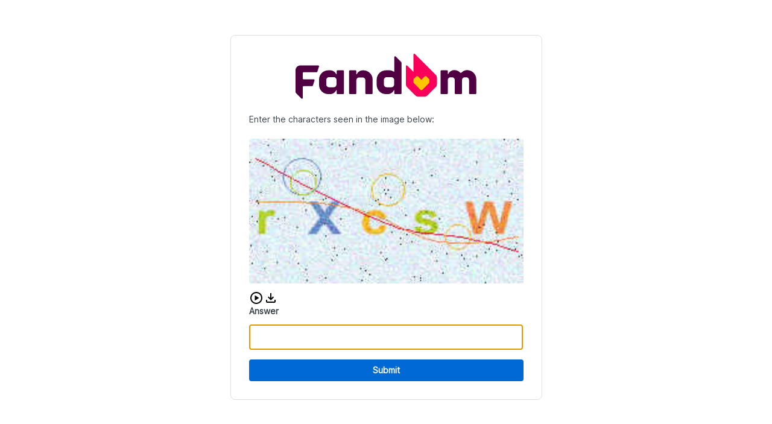

--- FILE ---
content_type: text/html; charset=utf-8
request_url: https://rapturerejects.fandom.com/wiki/Special:AllMaps
body_size: 2676
content:
<!DOCTYPE html>
<html lang="en">
  <head>
    <meta
      http-equiv="Content-Security-Policy"
      content="default-src 'self'; img-src 'self' data:; media-src 'self' data:; object-src 'none'; style-src 'self' 'sha256-o4vzfmmUENEg4chMjjRP9EuW9ucGnGIGVdbl8d0SHQQ='; script-src 'self' 'sha256-KXex2o39zxtnzVWK4H5rW07g2+BlwSPtn+aguzsWkNg=';"
    />
    <link
      href="/_fs-ch-1T1wmsGaOgGaSxcX/assets/inter-var.woff2"
      rel="preload"
      as="font"
      type="font/woff2"
      crossorigin
    />
    <link href="/_fs-ch-1T1wmsGaOgGaSxcX/assets/styles.css" rel="stylesheet" />
    <meta name="viewport" content="width=device-width, initial-scale=1" />
    <title>Client Challenge</title>
    <style>
      #loading-error {
        font-size: 16px;
        font-family: 'Inter', sans-serif;
        margin-top: 10px;
        margin-left: 10px;
        display: none;
      }
    </style>
  </head>
  <body>
    <noscript>
      <div class="noscript-container">
        <div class="noscript-content">
          <img
            src="/_fs-ch-1T1wmsGaOgGaSxcX/assets/errorIcon.svg"
            alt=""
            role="presentation"
            class="error-icon"
          />
          <span class="noscript-span"
            >JavaScript is disabled in your browser.</span
          >
          <p>Please enable JavaScript to proceed.</p>
        </div>
      </div>
    </noscript>
    <div id="loading-error" role="alert" aria-live="polite">
      A required part of this site couldn’t load. This may be due to a browser
      extension, network issues, or browser settings. Please check your
      connection, disable any ad blockers, or try using a different browser.
    </div>
    <script>
      function loadScript(src) {
        return new Promise((resolve, reject) => {
          const script = document.createElement('script');
          script.onload = resolve;
          script.onerror = (event) => {
            console.error('Script load error event:', event);
            document.getElementById('loading-error').style.display = 'block';
            loadingError.setAttribute('aria-hidden', 'false');
            reject(
              new Error(
                `Failed to load script: ${src}, Please contact the service administrator.`
              )
            );
          };
          script.src = src;
          document.body.appendChild(script);
        });
      }

      loadScript('/_fs-ch-1T1wmsGaOgGaSxcX/errors.js')
        .then(() => {
          const script = document.createElement('script');
          script.src = '/_fs-ch-1T1wmsGaOgGaSxcX/script.js?reload=true';
          script.onerror = (event) => {
            console.error('Script load error event:', event);
            const errorMsg = new Error(
              `Failed to load script: ${script.src}. Please contact the service administrator.`
            );
            console.error(errorMsg);
            handleScriptError();
          };
          document.body.appendChild(script);
        })
        .catch((error) => {
          console.error(error);
        });
    </script>
  </body>
</html>
